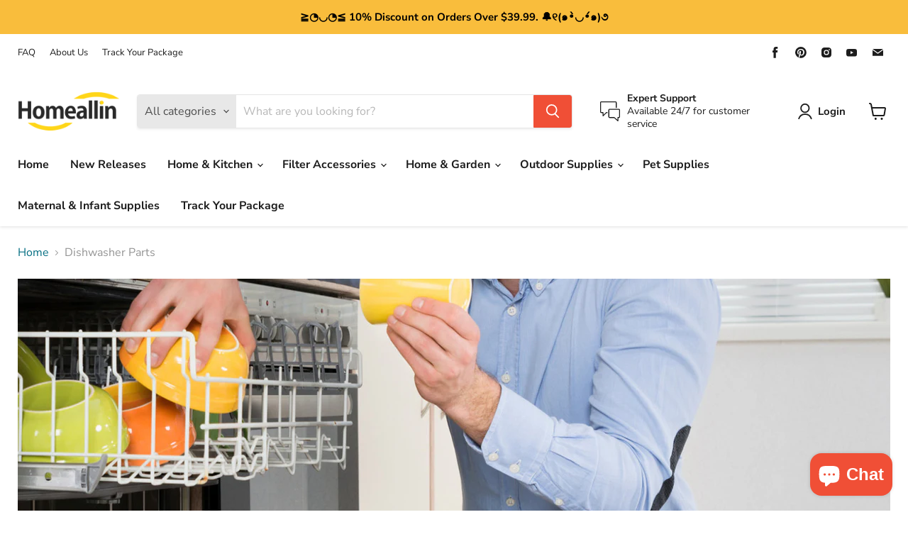

--- FILE ---
content_type: application/javascript
request_url: https://cdn.autoketing.org/sdk-cdn/product-review/build/build.23.b0782fcc1bb57f86961e.js
body_size: 186
content:
autoketingproduct_reivew([23],{1167:function(t,e,n){"use strict";var i={render:function(){var t=this,e=t.$createElement,n=t._self._c||e;return n("div",[t.isCollection?n("ReviewOnCollection"):t._e(),t._v(" "),t.isHomePage?n("ReviewOnHome"):t._e(),t._v(" "),t.isProductPage?n("ReviewOnProduct"):t._e()],1)},staticRenderFns:[]};e.a=i},349:function(t,e,n){"use strict";Object.defineProperty(e,"__esModule",{value:!0});var i=n(617),o=n(1167),a=n(12)(i.a,o.a,!1,null,null,null);e.default=a.exports},617:function(t,e,n){"use strict";var i=n(51),o=n.n(i),a=n(31);e.a={props:[],components:{ReviewOnCollection:function(){return n.e(60).then(n.bind(null,1161))},ReviewOnProduct:function(){return n.e(58).then(n.bind(null,1163))},ReviewOnHome:function(){return n.e(59).then(n.bind(null,1165))}},data:function(){return{}},computed:o()({},Object(a.d)({checkPageDetail:function(t){return t.checkPageDetail},dataSettings:function(t){return t.dataSettings}}),{isCollection:function(){var t="";return t=void 0===this.dataSettings.rating_on_collection||this.dataSettings.rating_on_collection,"collection"===this.checkPageDetail&&t},isHomePage:function(){var t="";return t=void 0!==this.dataSettings.rating_on_homepage&&this.dataSettings.rating_on_homepage,"home"===this.checkPageDetail&&t},isProductPage:function(){var t="";return t=void 0===this.dataSettings.rating_on_product||this.dataSettings.rating_on_product,"product"===this.checkPageDetail&&t}}),methods:{},mounted:function(){},watch:{}}}});